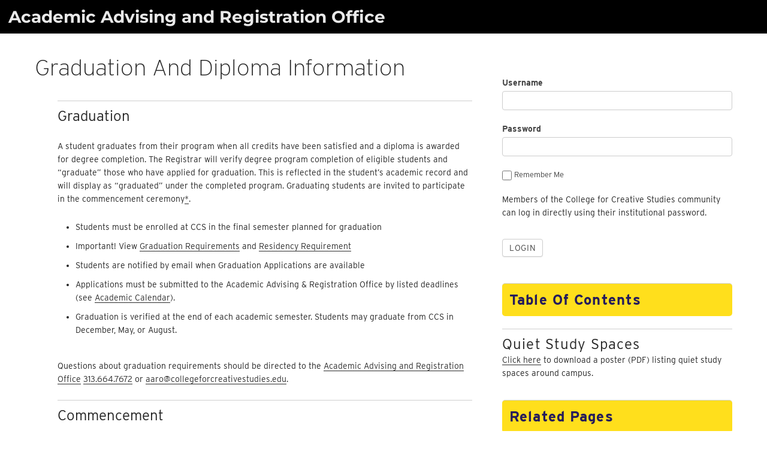

--- FILE ---
content_type: text/html; charset=UTF-8
request_url: https://campus.collegeforcreativestudies.edu/academic-advising/graduation-and-diploma-information/
body_size: 12127
content:
<!DOCTYPE html>
<html lang="en-US" class="no-js">
<head>
	<meta charset="UTF-8">
	<meta name="viewport" content="width=device-width, initial-scale=1">
	<link rel="profile" href="http://gmpg.org/xfn/11">
	<script src="https://use.typekit.net/vpc4fmp.js"></script>
	<script>try{Typekit.load({ async: true });}catch(e){}</script>
  <script src="https://kit.fontawesome.com/9e70f3c5ee.js" crossorigin="anonymous"></script>
		<script>
(function(html){html.className = html.className.replace(/\bno-js\b/,'js')})(document.documentElement);
//# sourceURL=twentysixteen_javascript_detection
</script>
<title>Graduation and Diploma Information &#8211; Academic Advising and Registration Office</title>
<meta name='robots' content='max-image-preview:large' />
<link rel="alternate" type="application/rss+xml" title="Academic Advising and Registration Office &raquo; Feed" href="https://campus.collegeforcreativestudies.edu/academic-advising/feed/" />
<link rel="alternate" type="application/rss+xml" title="Academic Advising and Registration Office &raquo; Comments Feed" href="https://campus.collegeforcreativestudies.edu/academic-advising/comments/feed/" />
<link rel="alternate" title="oEmbed (JSON)" type="application/json+oembed" href="https://campus.collegeforcreativestudies.edu/academic-advising/wp-json/oembed/1.0/embed?url=https%3A%2F%2Fcampus.collegeforcreativestudies.edu%2Facademic-advising%2Fgraduation-and-diploma-information%2F" />
<link rel="alternate" title="oEmbed (XML)" type="text/xml+oembed" href="https://campus.collegeforcreativestudies.edu/academic-advising/wp-json/oembed/1.0/embed?url=https%3A%2F%2Fcampus.collegeforcreativestudies.edu%2Facademic-advising%2Fgraduation-and-diploma-information%2F&#038;format=xml" />
<style id='wp-img-auto-sizes-contain-inline-css'>
img:is([sizes=auto i],[sizes^="auto," i]){contain-intrinsic-size:3000px 1500px}
/*# sourceURL=wp-img-auto-sizes-contain-inline-css */
</style>
<link rel='stylesheet' id='formidable-css' href='https://campus.collegeforcreativestudies.edu/academic-advising/wp-content/plugins/formidable/css/formidableforms9.css?ver=1131851' media='all' />
<style id='wp-emoji-styles-inline-css'>

	img.wp-smiley, img.emoji {
		display: inline !important;
		border: none !important;
		box-shadow: none !important;
		height: 1em !important;
		width: 1em !important;
		margin: 0 0.07em !important;
		vertical-align: -0.1em !important;
		background: none !important;
		padding: 0 !important;
	}
/*# sourceURL=wp-emoji-styles-inline-css */
</style>
<style id='wp-block-library-inline-css'>
:root{--wp-block-synced-color:#7a00df;--wp-block-synced-color--rgb:122,0,223;--wp-bound-block-color:var(--wp-block-synced-color);--wp-editor-canvas-background:#ddd;--wp-admin-theme-color:#007cba;--wp-admin-theme-color--rgb:0,124,186;--wp-admin-theme-color-darker-10:#006ba1;--wp-admin-theme-color-darker-10--rgb:0,107,160.5;--wp-admin-theme-color-darker-20:#005a87;--wp-admin-theme-color-darker-20--rgb:0,90,135;--wp-admin-border-width-focus:2px}@media (min-resolution:192dpi){:root{--wp-admin-border-width-focus:1.5px}}.wp-element-button{cursor:pointer}:root .has-very-light-gray-background-color{background-color:#eee}:root .has-very-dark-gray-background-color{background-color:#313131}:root .has-very-light-gray-color{color:#eee}:root .has-very-dark-gray-color{color:#313131}:root .has-vivid-green-cyan-to-vivid-cyan-blue-gradient-background{background:linear-gradient(135deg,#00d084,#0693e3)}:root .has-purple-crush-gradient-background{background:linear-gradient(135deg,#34e2e4,#4721fb 50%,#ab1dfe)}:root .has-hazy-dawn-gradient-background{background:linear-gradient(135deg,#faaca8,#dad0ec)}:root .has-subdued-olive-gradient-background{background:linear-gradient(135deg,#fafae1,#67a671)}:root .has-atomic-cream-gradient-background{background:linear-gradient(135deg,#fdd79a,#004a59)}:root .has-nightshade-gradient-background{background:linear-gradient(135deg,#330968,#31cdcf)}:root .has-midnight-gradient-background{background:linear-gradient(135deg,#020381,#2874fc)}:root{--wp--preset--font-size--normal:16px;--wp--preset--font-size--huge:42px}.has-regular-font-size{font-size:1em}.has-larger-font-size{font-size:2.625em}.has-normal-font-size{font-size:var(--wp--preset--font-size--normal)}.has-huge-font-size{font-size:var(--wp--preset--font-size--huge)}.has-text-align-center{text-align:center}.has-text-align-left{text-align:left}.has-text-align-right{text-align:right}.has-fit-text{white-space:nowrap!important}#end-resizable-editor-section{display:none}.aligncenter{clear:both}.items-justified-left{justify-content:flex-start}.items-justified-center{justify-content:center}.items-justified-right{justify-content:flex-end}.items-justified-space-between{justify-content:space-between}.screen-reader-text{border:0;clip-path:inset(50%);height:1px;margin:-1px;overflow:hidden;padding:0;position:absolute;width:1px;word-wrap:normal!important}.screen-reader-text:focus{background-color:#ddd;clip-path:none;color:#444;display:block;font-size:1em;height:auto;left:5px;line-height:normal;padding:15px 23px 14px;text-decoration:none;top:5px;width:auto;z-index:100000}html :where(.has-border-color){border-style:solid}html :where([style*=border-top-color]){border-top-style:solid}html :where([style*=border-right-color]){border-right-style:solid}html :where([style*=border-bottom-color]){border-bottom-style:solid}html :where([style*=border-left-color]){border-left-style:solid}html :where([style*=border-width]){border-style:solid}html :where([style*=border-top-width]){border-top-style:solid}html :where([style*=border-right-width]){border-right-style:solid}html :where([style*=border-bottom-width]){border-bottom-style:solid}html :where([style*=border-left-width]){border-left-style:solid}html :where(img[class*=wp-image-]){height:auto;max-width:100%}:where(figure){margin:0 0 1em}html :where(.is-position-sticky){--wp-admin--admin-bar--position-offset:var(--wp-admin--admin-bar--height,0px)}@media screen and (max-width:600px){html :where(.is-position-sticky){--wp-admin--admin-bar--position-offset:0px}}

/*# sourceURL=wp-block-library-inline-css */
</style><style id='wp-block-heading-inline-css'>
h1:where(.wp-block-heading).has-background,h2:where(.wp-block-heading).has-background,h3:where(.wp-block-heading).has-background,h4:where(.wp-block-heading).has-background,h5:where(.wp-block-heading).has-background,h6:where(.wp-block-heading).has-background{padding:1.25em 2.375em}h1.has-text-align-left[style*=writing-mode]:where([style*=vertical-lr]),h1.has-text-align-right[style*=writing-mode]:where([style*=vertical-rl]),h2.has-text-align-left[style*=writing-mode]:where([style*=vertical-lr]),h2.has-text-align-right[style*=writing-mode]:where([style*=vertical-rl]),h3.has-text-align-left[style*=writing-mode]:where([style*=vertical-lr]),h3.has-text-align-right[style*=writing-mode]:where([style*=vertical-rl]),h4.has-text-align-left[style*=writing-mode]:where([style*=vertical-lr]),h4.has-text-align-right[style*=writing-mode]:where([style*=vertical-rl]),h5.has-text-align-left[style*=writing-mode]:where([style*=vertical-lr]),h5.has-text-align-right[style*=writing-mode]:where([style*=vertical-rl]),h6.has-text-align-left[style*=writing-mode]:where([style*=vertical-lr]),h6.has-text-align-right[style*=writing-mode]:where([style*=vertical-rl]){rotate:180deg}
/*# sourceURL=https://campus.collegeforcreativestudies.edu/academic-advising/wp-includes/blocks/heading/style.min.css */
</style>
<style id='wp-block-list-inline-css'>
ol,ul{box-sizing:border-box}:root :where(.wp-block-list.has-background){padding:1.25em 2.375em}
/*# sourceURL=https://campus.collegeforcreativestudies.edu/academic-advising/wp-includes/blocks/list/style.min.css */
</style>
<style id='wp-block-paragraph-inline-css'>
.is-small-text{font-size:.875em}.is-regular-text{font-size:1em}.is-large-text{font-size:2.25em}.is-larger-text{font-size:3em}.has-drop-cap:not(:focus):first-letter{float:left;font-size:8.4em;font-style:normal;font-weight:100;line-height:.68;margin:.05em .1em 0 0;text-transform:uppercase}body.rtl .has-drop-cap:not(:focus):first-letter{float:none;margin-left:.1em}p.has-drop-cap.has-background{overflow:hidden}:root :where(p.has-background){padding:1.25em 2.375em}:where(p.has-text-color:not(.has-link-color)) a{color:inherit}p.has-text-align-left[style*="writing-mode:vertical-lr"],p.has-text-align-right[style*="writing-mode:vertical-rl"]{rotate:180deg}
/*# sourceURL=https://campus.collegeforcreativestudies.edu/academic-advising/wp-includes/blocks/paragraph/style.min.css */
</style>
<style id='global-styles-inline-css'>
:root{--wp--preset--aspect-ratio--square: 1;--wp--preset--aspect-ratio--4-3: 4/3;--wp--preset--aspect-ratio--3-4: 3/4;--wp--preset--aspect-ratio--3-2: 3/2;--wp--preset--aspect-ratio--2-3: 2/3;--wp--preset--aspect-ratio--16-9: 16/9;--wp--preset--aspect-ratio--9-16: 9/16;--wp--preset--color--black: #000000;--wp--preset--color--cyan-bluish-gray: #abb8c3;--wp--preset--color--white: #fff;--wp--preset--color--pale-pink: #f78da7;--wp--preset--color--vivid-red: #cf2e2e;--wp--preset--color--luminous-vivid-orange: #ff6900;--wp--preset--color--luminous-vivid-amber: #fcb900;--wp--preset--color--light-green-cyan: #7bdcb5;--wp--preset--color--vivid-green-cyan: #00d084;--wp--preset--color--pale-cyan-blue: #8ed1fc;--wp--preset--color--vivid-cyan-blue: #0693e3;--wp--preset--color--vivid-purple: #9b51e0;--wp--preset--color--dark-gray: #1a1a1a;--wp--preset--color--medium-gray: #686868;--wp--preset--color--light-gray: #e5e5e5;--wp--preset--color--blue-gray: #4d545c;--wp--preset--color--bright-blue: #007acc;--wp--preset--color--light-blue: #9adffd;--wp--preset--color--dark-brown: #402b30;--wp--preset--color--medium-brown: #774e24;--wp--preset--color--dark-red: #640c1f;--wp--preset--color--bright-red: #ff675f;--wp--preset--color--yellow: #ffef8e;--wp--preset--gradient--vivid-cyan-blue-to-vivid-purple: linear-gradient(135deg,rgb(6,147,227) 0%,rgb(155,81,224) 100%);--wp--preset--gradient--light-green-cyan-to-vivid-green-cyan: linear-gradient(135deg,rgb(122,220,180) 0%,rgb(0,208,130) 100%);--wp--preset--gradient--luminous-vivid-amber-to-luminous-vivid-orange: linear-gradient(135deg,rgb(252,185,0) 0%,rgb(255,105,0) 100%);--wp--preset--gradient--luminous-vivid-orange-to-vivid-red: linear-gradient(135deg,rgb(255,105,0) 0%,rgb(207,46,46) 100%);--wp--preset--gradient--very-light-gray-to-cyan-bluish-gray: linear-gradient(135deg,rgb(238,238,238) 0%,rgb(169,184,195) 100%);--wp--preset--gradient--cool-to-warm-spectrum: linear-gradient(135deg,rgb(74,234,220) 0%,rgb(151,120,209) 20%,rgb(207,42,186) 40%,rgb(238,44,130) 60%,rgb(251,105,98) 80%,rgb(254,248,76) 100%);--wp--preset--gradient--blush-light-purple: linear-gradient(135deg,rgb(255,206,236) 0%,rgb(152,150,240) 100%);--wp--preset--gradient--blush-bordeaux: linear-gradient(135deg,rgb(254,205,165) 0%,rgb(254,45,45) 50%,rgb(107,0,62) 100%);--wp--preset--gradient--luminous-dusk: linear-gradient(135deg,rgb(255,203,112) 0%,rgb(199,81,192) 50%,rgb(65,88,208) 100%);--wp--preset--gradient--pale-ocean: linear-gradient(135deg,rgb(255,245,203) 0%,rgb(182,227,212) 50%,rgb(51,167,181) 100%);--wp--preset--gradient--electric-grass: linear-gradient(135deg,rgb(202,248,128) 0%,rgb(113,206,126) 100%);--wp--preset--gradient--midnight: linear-gradient(135deg,rgb(2,3,129) 0%,rgb(40,116,252) 100%);--wp--preset--font-size--small: 13px;--wp--preset--font-size--medium: 20px;--wp--preset--font-size--large: 36px;--wp--preset--font-size--x-large: 42px;--wp--preset--spacing--20: 0.44rem;--wp--preset--spacing--30: 0.67rem;--wp--preset--spacing--40: 1rem;--wp--preset--spacing--50: 1.5rem;--wp--preset--spacing--60: 2.25rem;--wp--preset--spacing--70: 3.38rem;--wp--preset--spacing--80: 5.06rem;--wp--preset--shadow--natural: 6px 6px 9px rgba(0, 0, 0, 0.2);--wp--preset--shadow--deep: 12px 12px 50px rgba(0, 0, 0, 0.4);--wp--preset--shadow--sharp: 6px 6px 0px rgba(0, 0, 0, 0.2);--wp--preset--shadow--outlined: 6px 6px 0px -3px rgb(255, 255, 255), 6px 6px rgb(0, 0, 0);--wp--preset--shadow--crisp: 6px 6px 0px rgb(0, 0, 0);}:where(.is-layout-flex){gap: 0.5em;}:where(.is-layout-grid){gap: 0.5em;}body .is-layout-flex{display: flex;}.is-layout-flex{flex-wrap: wrap;align-items: center;}.is-layout-flex > :is(*, div){margin: 0;}body .is-layout-grid{display: grid;}.is-layout-grid > :is(*, div){margin: 0;}:where(.wp-block-columns.is-layout-flex){gap: 2em;}:where(.wp-block-columns.is-layout-grid){gap: 2em;}:where(.wp-block-post-template.is-layout-flex){gap: 1.25em;}:where(.wp-block-post-template.is-layout-grid){gap: 1.25em;}.has-black-color{color: var(--wp--preset--color--black) !important;}.has-cyan-bluish-gray-color{color: var(--wp--preset--color--cyan-bluish-gray) !important;}.has-white-color{color: var(--wp--preset--color--white) !important;}.has-pale-pink-color{color: var(--wp--preset--color--pale-pink) !important;}.has-vivid-red-color{color: var(--wp--preset--color--vivid-red) !important;}.has-luminous-vivid-orange-color{color: var(--wp--preset--color--luminous-vivid-orange) !important;}.has-luminous-vivid-amber-color{color: var(--wp--preset--color--luminous-vivid-amber) !important;}.has-light-green-cyan-color{color: var(--wp--preset--color--light-green-cyan) !important;}.has-vivid-green-cyan-color{color: var(--wp--preset--color--vivid-green-cyan) !important;}.has-pale-cyan-blue-color{color: var(--wp--preset--color--pale-cyan-blue) !important;}.has-vivid-cyan-blue-color{color: var(--wp--preset--color--vivid-cyan-blue) !important;}.has-vivid-purple-color{color: var(--wp--preset--color--vivid-purple) !important;}.has-black-background-color{background-color: var(--wp--preset--color--black) !important;}.has-cyan-bluish-gray-background-color{background-color: var(--wp--preset--color--cyan-bluish-gray) !important;}.has-white-background-color{background-color: var(--wp--preset--color--white) !important;}.has-pale-pink-background-color{background-color: var(--wp--preset--color--pale-pink) !important;}.has-vivid-red-background-color{background-color: var(--wp--preset--color--vivid-red) !important;}.has-luminous-vivid-orange-background-color{background-color: var(--wp--preset--color--luminous-vivid-orange) !important;}.has-luminous-vivid-amber-background-color{background-color: var(--wp--preset--color--luminous-vivid-amber) !important;}.has-light-green-cyan-background-color{background-color: var(--wp--preset--color--light-green-cyan) !important;}.has-vivid-green-cyan-background-color{background-color: var(--wp--preset--color--vivid-green-cyan) !important;}.has-pale-cyan-blue-background-color{background-color: var(--wp--preset--color--pale-cyan-blue) !important;}.has-vivid-cyan-blue-background-color{background-color: var(--wp--preset--color--vivid-cyan-blue) !important;}.has-vivid-purple-background-color{background-color: var(--wp--preset--color--vivid-purple) !important;}.has-black-border-color{border-color: var(--wp--preset--color--black) !important;}.has-cyan-bluish-gray-border-color{border-color: var(--wp--preset--color--cyan-bluish-gray) !important;}.has-white-border-color{border-color: var(--wp--preset--color--white) !important;}.has-pale-pink-border-color{border-color: var(--wp--preset--color--pale-pink) !important;}.has-vivid-red-border-color{border-color: var(--wp--preset--color--vivid-red) !important;}.has-luminous-vivid-orange-border-color{border-color: var(--wp--preset--color--luminous-vivid-orange) !important;}.has-luminous-vivid-amber-border-color{border-color: var(--wp--preset--color--luminous-vivid-amber) !important;}.has-light-green-cyan-border-color{border-color: var(--wp--preset--color--light-green-cyan) !important;}.has-vivid-green-cyan-border-color{border-color: var(--wp--preset--color--vivid-green-cyan) !important;}.has-pale-cyan-blue-border-color{border-color: var(--wp--preset--color--pale-cyan-blue) !important;}.has-vivid-cyan-blue-border-color{border-color: var(--wp--preset--color--vivid-cyan-blue) !important;}.has-vivid-purple-border-color{border-color: var(--wp--preset--color--vivid-purple) !important;}.has-vivid-cyan-blue-to-vivid-purple-gradient-background{background: var(--wp--preset--gradient--vivid-cyan-blue-to-vivid-purple) !important;}.has-light-green-cyan-to-vivid-green-cyan-gradient-background{background: var(--wp--preset--gradient--light-green-cyan-to-vivid-green-cyan) !important;}.has-luminous-vivid-amber-to-luminous-vivid-orange-gradient-background{background: var(--wp--preset--gradient--luminous-vivid-amber-to-luminous-vivid-orange) !important;}.has-luminous-vivid-orange-to-vivid-red-gradient-background{background: var(--wp--preset--gradient--luminous-vivid-orange-to-vivid-red) !important;}.has-very-light-gray-to-cyan-bluish-gray-gradient-background{background: var(--wp--preset--gradient--very-light-gray-to-cyan-bluish-gray) !important;}.has-cool-to-warm-spectrum-gradient-background{background: var(--wp--preset--gradient--cool-to-warm-spectrum) !important;}.has-blush-light-purple-gradient-background{background: var(--wp--preset--gradient--blush-light-purple) !important;}.has-blush-bordeaux-gradient-background{background: var(--wp--preset--gradient--blush-bordeaux) !important;}.has-luminous-dusk-gradient-background{background: var(--wp--preset--gradient--luminous-dusk) !important;}.has-pale-ocean-gradient-background{background: var(--wp--preset--gradient--pale-ocean) !important;}.has-electric-grass-gradient-background{background: var(--wp--preset--gradient--electric-grass) !important;}.has-midnight-gradient-background{background: var(--wp--preset--gradient--midnight) !important;}.has-small-font-size{font-size: var(--wp--preset--font-size--small) !important;}.has-medium-font-size{font-size: var(--wp--preset--font-size--medium) !important;}.has-large-font-size{font-size: var(--wp--preset--font-size--large) !important;}.has-x-large-font-size{font-size: var(--wp--preset--font-size--x-large) !important;}
/*# sourceURL=global-styles-inline-css */
</style>

<style id='classic-theme-styles-inline-css'>
/*! This file is auto-generated */
.wp-block-button__link{color:#fff;background-color:#32373c;border-radius:9999px;box-shadow:none;text-decoration:none;padding:calc(.667em + 2px) calc(1.333em + 2px);font-size:1.125em}.wp-block-file__button{background:#32373c;color:#fff;text-decoration:none}
/*# sourceURL=/wp-includes/css/classic-themes.min.css */
</style>
<link rel='stylesheet' id='ccs-sidebar-accordion-css-css' href='https://campus.collegeforcreativestudies.edu/academic-advising/wp-content/plugins/ccs-sidebar-accordion/css/ccs-sidebar-accordion.css?ver=6.9' media='all' />
<link rel='stylesheet' id='table-sorter-custom-css-css' href='https://campus.collegeforcreativestudies.edu/academic-advising/wp-content/plugins/table-sorter/wp-style.css?ver=6.9' media='all' />
<link rel='stylesheet' id='widgetopts-styles-css' href='https://campus.collegeforcreativestudies.edu/academic-advising/wp-content/plugins/widget-options/assets/css/widget-options.css?ver=4.1.3' media='all' />
<link rel='stylesheet' id='ccs-child2016-css' href='https://campus.collegeforcreativestudies.edu/academic-advising/wp-content/themes/twentysixteen/style.css?ver=6.9' media='all' />
<link rel='stylesheet' id='twentysixteen-fonts-css' href='https://campus.collegeforcreativestudies.edu/academic-advising/wp-content/themes/twentysixteen/fonts/merriweather-plus-montserrat-plus-inconsolata.css?ver=20230328' media='all' />
<link rel='stylesheet' id='genericons-css' href='https://campus.collegeforcreativestudies.edu/academic-advising/wp-content/themes/twentysixteen/genericons/genericons.css?ver=20251101' media='all' />
<link rel='stylesheet' id='twentysixteen-style-css' href='https://campus.collegeforcreativestudies.edu/academic-advising/wp-content/themes/myccs2016/style.css?ver=20251202' media='all' />
<link rel='stylesheet' id='twentysixteen-block-style-css' href='https://campus.collegeforcreativestudies.edu/academic-advising/wp-content/themes/twentysixteen/css/blocks.css?ver=20240817' media='all' />
<script src="https://campus.collegeforcreativestudies.edu/academic-advising/wp-includes/js/jquery/jquery.min.js?ver=3.7.1" id="jquery-core-js"></script>
<script src="https://campus.collegeforcreativestudies.edu/academic-advising/wp-includes/js/jquery/jquery-migrate.min.js?ver=3.4.1" id="jquery-migrate-js"></script>
<script src="https://campus.collegeforcreativestudies.edu/academic-advising/wp-content/plugins/table-sorter/jquery.tablesorter.min.js?ver=6.9" id="table-sorter-js"></script>
<script src="https://campus.collegeforcreativestudies.edu/academic-advising/wp-content/plugins/table-sorter/jquery.metadata.js?ver=2.2" id="table-sorter-metadata-js"></script>
<script src="https://campus.collegeforcreativestudies.edu/academic-advising/wp-content/plugins/table-sorter/wp-script.js?ver=2.2" id="table-sorter-custom-js-js"></script>
<script id="twentysixteen-script-js-extra">
var screenReaderText = {"expand":"expand child menu","collapse":"collapse child menu"};
//# sourceURL=twentysixteen-script-js-extra
</script>
<script src="https://campus.collegeforcreativestudies.edu/academic-advising/wp-content/themes/twentysixteen/js/functions.js?ver=20230629" id="twentysixteen-script-js" defer data-wp-strategy="defer"></script>
<link rel="https://api.w.org/" href="https://campus.collegeforcreativestudies.edu/academic-advising/wp-json/" /><link rel="alternate" title="JSON" type="application/json" href="https://campus.collegeforcreativestudies.edu/academic-advising/wp-json/wp/v2/pages/826" /><link rel="EditURI" type="application/rsd+xml" title="RSD" href="https://campus.collegeforcreativestudies.edu/academic-advising/xmlrpc.php?rsd" />
<meta name="generator" content="WordPress 6.9" />
<link rel="canonical" href="https://campus.collegeforcreativestudies.edu/academic-advising/graduation-and-diploma-information/" />
<link rel='shortlink' href='https://campus.collegeforcreativestudies.edu/academic-advising/?p=826' />
<script>document.documentElement.className += " js";</script>
<style type="text/css">.blue-message {
background: none repeat scroll 0 0 #3399ff;
color: #ffffff;
text-shadow: none;
font-size: 14px;
line-height: 24px;
padding: 10px;
}.green-message {
background: none repeat scroll 0 0 #8cc14c;
color: #ffffff;
text-shadow: none;
font-size: 14px;
line-height: 24px;
padding: 10px;
}.orange-message {
background: none repeat scroll 0 0 #faa732;
color: #ffffff;
text-shadow: none;
font-size: 14px;
line-height: 24px;
padding: 10px;
}.red-message {
background: none repeat scroll 0 0 #da4d31;
color: #ffffff;
text-shadow: none;
font-size: 14px;
line-height: 24px;
padding: 10px;
}.grey-message {
background: none repeat scroll 0 0 #53555c;
color: #ffffff;
text-shadow: none;
font-size: 14px;
line-height: 24px;
padding: 10px;
}.left-block {
background: none repeat scroll 0 0px, radial-gradient(ellipse at center center, #ffffff 0%, #f2f2f2 100%) repeat scroll 0 0 rgba(0, 0, 0, 0);
color: #8b8e97;
padding: 10px;
margin: 10px;
float: left;
}.right-block {
background: none repeat scroll 0 0px, radial-gradient(ellipse at center center, #ffffff 0%, #f2f2f2 100%) repeat scroll 0 0 rgba(0, 0, 0, 0);
color: #8b8e97;
padding: 10px;
margin: 10px;
float: right;
}.blockquotes {
background: none;
border-left: 5px solid #f1f1f1;
color: #8B8E97;
font-size: 14px;
font-style: italic;
line-height: 22px;
padding-left: 15px;
padding: 10px;
width: 60%;
float: left;
}</style><link rel="icon" href="https://campus.collegeforcreativestudies.edu/academic-advising/wp-content/uploads/sites/9/2021/07/cropped-ccs_icon-32x32.png" sizes="32x32" />
<link rel="icon" href="https://campus.collegeforcreativestudies.edu/academic-advising/wp-content/uploads/sites/9/2021/07/cropped-ccs_icon-192x192.png" sizes="192x192" />
<link rel="apple-touch-icon" href="https://campus.collegeforcreativestudies.edu/academic-advising/wp-content/uploads/sites/9/2021/07/cropped-ccs_icon-180x180.png" />
<meta name="msapplication-TileImage" content="https://campus.collegeforcreativestudies.edu/academic-advising/wp-content/uploads/sites/9/2021/07/cropped-ccs_icon-270x270.png" />
		<style id="wp-custom-css">
			.smallerFont tr td {
    font-size: 65%;
}

.yellowBackground {
    background-color: rgba(255,200,3,1.00);
}

.ccs-columns {
	margin-top: 28px;
}		</style>
		</head>

<body class="wp-singular page-template-default page page-id-826 wp-embed-responsive wp-theme-twentysixteen wp-child-theme-myccs2016 group-blog">
<!-- Google tag (gtag.js) -->
<script async src="https://www.googletagmanager.com/gtag/js?id=G-C3136WDTZX"></script>
<script>
  window.dataLayer = window.dataLayer || [];
  function gtag(){dataLayer.push(arguments);}
  gtag('js', new Date());

  gtag('config', 'G-C3136WDTZX');
</script>
  <a class="skip-link screen-reader-text" href="#content">Skip to content</a>

  <header id="masthead" class="site-header" role="banner">
    <div class="site-header-main">
      <div class="site-branding">
                  <p class="site-title"><a href="https://campus.collegeforcreativestudies.edu/academic-advising/" rel="home">Academic Advising and Registration Office</a></p>
                  <p class="site-description">College for Creative Studies</p>
        
      </div><!-- .site-branding -->
			<div class="site-logo">
							</div>

          </div><!-- .site-header-main -->
					</header><!-- .site-header -->
    <div id="page" class="site">
    	<div class="site-inner">
		<div id="content" class="site-content">

<div id="primary" class="content-area">
	<main id="main" class="site-main">
		
<article id="post-826" class="post-826 page type-page status-publish hentry">
	<header class="entry-header">
		<h1 class="entry-title">Graduation and Diploma Information</h1>	</header><!-- .entry-header -->

	
	<div class="entry-content">
		
<h2 class="wp-block-heading">Graduation</h2>



<p>A student graduates from their program when all credits have been satisfied and a diploma is awarded for degree completion. The Registrar will verify degree program completion of eligible students and “graduate” those who have applied for graduation. This is reflected in the student’s academic record and will display as “graduated” under the completed program. Graduating students are invited to participate in the commencement ceremony<a href="#pandemic">*</a>.</p>



<ul class="wp-block-list">
<li>Students must be enrolled at CCS in the final semester planned for graduation</li>



<li>Important! View <a href="https://campus.collegeforcreativestudies.edu/policy/graduation-requirements/" data-type="URL" data-id="https://campus.collegeforcreativestudies.edu/policy/graduation-requirements/">Graduation Requirements</a> and <a href="https://campus.collegeforcreativestudies.edu/policy/residency-requirement/" data-type="URL" data-id="https://campus.collegeforcreativestudies.edu/policy/residency-requirement/">Residency Requirement</a></li>



<li>Students are notified by email when Graduation Applications are available</li>



<li>Applications must be submitted to the Academic Advising &amp; Registration Office by listed deadlines (see <a href="https://campus.collegeforcreativestudies.edu/academic-advising/academic-calendar/" data-type="page" data-id="819">Academic Calendar</a>).</li>



<li>Graduation is verified at the end of each academic semester. Students may graduate from CCS in December, May, or August.</li>
</ul>



<p>Questions about graduation requirements should be directed to the <a href="https://www.collegeforcreativestudies.edu/student-resources/student-services/advising-and-registration" data-type="URL" data-id="https://www.collegeforcreativestudies.edu/student-resources/student-services/advising-and-registration">Academic Advising and Registration Office</a> <a href="tel:13136647672" data-type="tel" data-id="tel:13136647672">313.664.7672</a> or <a href="mailto:aaro@collegeforcreativestudies.edu">aaro@collegeforcreativestudies.edu</a>.</p>



<h2 class="wp-block-heading">Commencement</h2>



<p>The CCS Commencement Ceremony is a celebratory event to confer degrees or diplomas for graduating students. Commencement ceremonies are organized by the Student Affairs Office. Participation in commencement is optional.</p>



<ul class="wp-block-list" id="pandemic">
<li>Commencement ceremonies are held in December and May (there is no ceremony for August).</li>



<li><strong>Important! &#8211; Please review the <a href="https://www.collegeforcreativestudies.edu/life-at-ccs/student-affairs/graduation/" data-type="URL" data-id="https://www.collegeforcreativestudies.edu/student-resources/student-affairs/graduation" target="_blank" rel="noreferrer noopener">Student Affairs CCS webpage</a></strong> for the most up to date ceremony information.</li>
</ul>



<p>Questions regarding the commencement ceremony should be directed to the <a href="https://www.collegeforcreativestudies.edu/student-resources/student-affairs" data-type="URL" data-id="https://www.collegeforcreativestudies.edu/student-resources/student-affairs">Student Affairs Office</a> at <a href="tel:13136647879">313.664.7879</a> or <a href="mailto:studentlife@collegeforcreativestudies.edu">studentlife@collegeforcreativestudies.edu</a>.</p>



<h2 class="wp-block-heading">Diploma Information</h2>



<h3 class="wp-block-heading">Diploma Mailing</h3>



<p>Please be sure the correct mailing address is on file in the Academic Advising &amp; Registration Office (AARO). You can confirm/ change the address via Self-Service and/or contact the Academic Advising and Registration Office to make arrangements on where to mail the diploma.</p>



<h3 class="wp-block-heading">Diploma Replacement Form</h3>



<p>Students may request a replacement copy of their diploma for a fee paid to the Business Services Office at <a href="mailto:busserv@collegeforcreativestudies.edu">busserv@collegeforcreativestudies.edu</a> or <a href="tel:13136647435">313.664.7435</a>; Monday &#8211; Friday, 9:00am &#8211; 4:00pm. Replacement diplomas are printed three times a year in December, May, or August.<br>Submit the Diploma Replacement form and payment confirmation number to the AARO.</p>
	</div><!-- .entry-content -->

	
</article><!-- #post-826 -->

	</main><!-- .site-main -->

	
</div><!-- .content-area -->


	<aside id="secondary" class="sidebar widget-area">
		<section id="frm_reg_login-2" class="widget widget_frm_reg_login">    <style type="text/css">
        #login h1 a, .login h1 a {
            background-image: url(https://campus.collegeforcreativestudies.edu/wp-content/uploads/cropped-CCS_logo.jpg);
            background-repeat: no-repeat;
            background-size: 240px 102px;
            height:133px;
            line-height: 12em;
            margin-left: -90px;
            padding-bottom: 0;
            text-indent: 0;
            width:500px;
        }
    </style>

<div id="loginform" class="frm_forms with_frm_style  frm_style_formidable-style frm_login_form">

		<form method="post" action="https://campus.collegeforcreativestudies.edu/academic-advising/wp-login.php" >

		
				<div class="frm_form_fields">
			<fieldset>
				<div class="frm_fields_container">

				<div class="frm_form_field form-field login-username frm_top_container">
					<label for="user_login0" class="frm_primary_label">Username					</label>
					<input id="user_login0" name="log" value="" placeholder="" type="text">
				</div>

				<div class="frm_form_field form-field login-password frm_top_container">
					<label for="user_pass0" class="frm_primary_label">Password					</label>
					<input id="user_pass0" name="pwd" value="" type="password" placeholder="" >
				</div>

				<input type="hidden" name="redirect_to" value="/academic-advising/graduation-and-diploma-information/" />

				
								<div class="frm_form_field form-field frm_none_container login-remember">
					<div class="frm_opt_container">
						<div class="frm_checkbox">
							<label for="rememberme0">
								<input name="rememberme" id="rememberme0" value="forever" type="checkbox" />Remember Me							</label>
						</div>
					</div>
				</div>
				
				
				
                <style>.wpDirAuthMsg a, .wpDirAuthMsg a:visited {color: #ebcd4e;}</style>
                <p class="wpDirAuthMsg">Members of the College for Creative Studies community can log in directly using their institutional password.</p>
            		<div class="frm_submit">
			<input type="submit" name="wp-submit" id="wp-submit0" value="Login" />
		</div>
		<div style="clear:both;"></div>

		
				
				<div style="clear:both;"></div>

				</div><!-- End .frm_fields_container -->
			</fieldset>
		</div>
	</form>
</div>
</section><section id="nav_menu-5" class="widget widget_nav_menu"><h2 class="widget-title">Table of Contents</h2><nav class="menu-table-of-contents-container" aria-label="Table of Contents"><ul id="menu-table-of-contents" class="menu"><li id="menu-item-789" class="menu-item menu-item-type-post_type menu-item-object-page menu-item-home menu-item-789"><a href="https://campus.collegeforcreativestudies.edu/academic-advising/">Academic Advising and Registration</a></li>
<li id="menu-item-790" class="menu-item menu-item-type-custom menu-item-object-custom menu-item-790"><a href="https://campus.collegeforcreativestudies.edu/academic-calendar/">Academic Calendar</a></li>
<li id="menu-item-812" class="menu-item menu-item-type-custom menu-item-object-custom menu-item-812"><a href="https://campus.collegeforcreativestudies.edu/academic-directory/">Academic Directory</a></li>
<li id="menu-item-795" class="menu-item menu-item-type-custom menu-item-object-custom menu-item-795"><a href="https://www.collegeforcreativestudies.edu/life-at-ccs/services/course-catalogs/">Course Catalogs</a></li>
<li id="menu-item-1031" class="menu-item menu-item-type-taxonomy menu-item-object-category menu-item-has-children menu-item-1031"><a href="https://campus.collegeforcreativestudies.edu/academic-advising/category/faculty-staff-resources/">Faculty and Staff Resources</a>
<ul class="sub-menu">
	<li id="menu-item-839" class="menu-item menu-item-type-custom menu-item-object-custom menu-item-839"><a href="https://campus.collegeforcreativestudies.edu/student-affairs/form-academic-alert-referral/">Academic Alert Referral</a></li>
	<li id="menu-item-804" class="menu-item menu-item-type-post_type menu-item-object-page menu-item-804"><a href="https://campus.collegeforcreativestudies.edu/academic-advising/faculty-and-staff-resources/">Faculty and Staff Resources</a></li>
	<li id="menu-item-1032" class="menu-item menu-item-type-taxonomy menu-item-object-category menu-item-has-children menu-item-1032"><a href="https://campus.collegeforcreativestudies.edu/academic-advising/category/faculty-staff-resources/ferpa/">FERPA</a>
	<ul class="sub-menu">
		<li id="menu-item-810" class="menu-item menu-item-type-post_type menu-item-object-post menu-item-810"><a href="https://campus.collegeforcreativestudies.edu/academic-advising/family-educational-rights-and-privacy-act-ferpa/">Family Educational Rights and Privacy Act (FERPA)</a></li>
		<li id="menu-item-1415" class="menu-item menu-item-type-custom menu-item-object-custom menu-item-1415"><a href="https://www.collegeforcreativestudies.edu/life-at-ccs/services/advising-registration/ferpa/">FERPA &#8211; General Guidelines</a></li>
		<li id="menu-item-811" class="menu-item menu-item-type-custom menu-item-object-custom menu-item-811"><a href="https://www.collegeforcreativestudies.edu/life-at-ccs/services/advising-registration/ferpa/ferpa-frequently-asked-questions/">FERPA FAQs</a></li>
		<li id="menu-item-807" class="menu-item menu-item-type-post_type menu-item-object-page menu-item-807"><a href="https://campus.collegeforcreativestudies.edu/academic-advising/ferpa-for-faculty-and-staff/">FERPA for Faculty and Staff</a></li>
	</ul>
</li>
</ul>
</li>
<li id="menu-item-828" class="menu-item menu-item-type-post_type menu-item-object-page current-menu-item page_item page-item-826 current_page_item menu-item-828"><a href="https://campus.collegeforcreativestudies.edu/academic-advising/graduation-and-diploma-information/" aria-current="page">Graduation and Diploma Information</a></li>
<li id="menu-item-1033" class="menu-item menu-item-type-taxonomy menu-item-object-category menu-item-has-children menu-item-1033"><a href="https://campus.collegeforcreativestudies.edu/academic-advising/category/program-changes-additions/">Program Changes and Additions</a>
<ul class="sub-menu">
	<li id="menu-item-831" class="menu-item menu-item-type-post_type menu-item-object-page menu-item-831"><a href="https://campus.collegeforcreativestudies.edu/academic-advising/art-education-for-undergraduate-majors/">Art Education for Undergraduate Majors</a></li>
	<li id="menu-item-1000" class="menu-item menu-item-type-post_type menu-item-object-post menu-item-1000"><a href="https://campus.collegeforcreativestudies.edu/academic-advising/double-majors-2/">Double Majors</a></li>
	<li id="menu-item-834" class="menu-item menu-item-type-post_type menu-item-object-page menu-item-834"><a href="https://campus.collegeforcreativestudies.edu/academic-advising/undergraduate-majors-minors-concentrations-and-certifications/">Undergraduate Majors, Minors, Concentrations and Certifications</a></li>
</ul>
</li>
<li id="menu-item-997" class="menu-item menu-item-type-taxonomy menu-item-object-category menu-item-has-children menu-item-997"><a href="https://campus.collegeforcreativestudies.edu/academic-advising/category/program-requirements-curriculum-charts/">Program Requirements and Curriculum Charts</a>
<ul class="sub-menu">
	<li id="menu-item-996" class="menu-item menu-item-type-post_type menu-item-object-post menu-item-996"><a href="https://campus.collegeforcreativestudies.edu/academic-advising/foundation-program-changes-2020-catalog-prior/">Foundation Program Changes</a></li>
	<li id="menu-item-791" class="menu-item menu-item-type-post_type menu-item-object-page menu-item-791"><a href="https://campus.collegeforcreativestudies.edu/academic-advising/program-requirements-curriculum-charts/">Program Requirements/Curriculum Charts</a></li>
	<li id="menu-item-1337" class="menu-item menu-item-type-post_type menu-item-object-page menu-item-1337"><a href="https://campus.collegeforcreativestudies.edu/academic-advising/academic-credit-opportunities/">Academic Credit Opportunities</a></li>
</ul>
</li>
<li id="menu-item-1035" class="menu-item menu-item-type-taxonomy menu-item-object-category menu-item-has-children menu-item-1035"><a href="https://campus.collegeforcreativestudies.edu/academic-advising/category/readmission/">Readmission</a>
<ul class="sub-menu">
	<li id="menu-item-817" class="menu-item menu-item-type-post_type menu-item-object-post menu-item-817"><a href="https://campus.collegeforcreativestudies.edu/academic-advising/graduate-student-readmission/">Graduate Student Readmission</a></li>
	<li id="menu-item-816" class="menu-item menu-item-type-post_type menu-item-object-post menu-item-816"><a href="https://campus.collegeforcreativestudies.edu/academic-advising/readmission/">Undergraduate Student Readmission</a></li>
</ul>
</li>
<li id="menu-item-1036" class="menu-item menu-item-type-taxonomy menu-item-object-category menu-item-has-children menu-item-1036"><a href="https://campus.collegeforcreativestudies.edu/academic-advising/category/registration-course-scheduling/">Registration and Course Scheduling</a>
<ul class="sub-menu">
	<li id="menu-item-1058" class="menu-item menu-item-type-post_type menu-item-object-page menu-item-1058"><a href="https://campus.collegeforcreativestudies.edu/academic-advising/online-registration-troubleshooting/">Online Registration Troubleshooting</a></li>
	<li id="menu-item-1294" class="menu-item menu-item-type-post_type menu-item-object-page menu-item-1294"><a href="https://campus.collegeforcreativestudies.edu/academic-advising/preparing-for-registration/">Preparing for Registration</a></li>
	<li id="menu-item-1307" class="menu-item menu-item-type-post_type menu-item-object-page menu-item-1307"><a href="https://campus.collegeforcreativestudies.edu/academic-advising/completing-agreements/">Completing Agreements</a></li>
	<li id="menu-item-844" class="menu-item menu-item-type-post_type menu-item-object-page menu-item-844"><a href="https://campus.collegeforcreativestudies.edu/academic-advising/prerequisite-waivers-overloads-and-restriction-permission/">Prerequisite Waivers, Overloads and Restriction Permission</a></li>
	<li id="menu-item-866" class="menu-item menu-item-type-post_type menu-item-object-page menu-item-866"><a href="https://campus.collegeforcreativestudies.edu/academic-advising/registration-and-course-scheduling/">Registration and Course Scheduling</a></li>
	<li id="menu-item-1047" class="menu-item menu-item-type-custom menu-item-object-custom menu-item-1047"><a href="https://docs.google.com/presentation/d/e/2PACX-1vS6sN7TS3xQPPiH7JQyCyRASaNwt0MSQ2-2PQGKfQHUkTI9UOc-N2LO8b6BAbPhoxP7i6-7n5IiSXPe/pub?start=false&#038;loop=false&#038;delayms=3000">Registration Permission Form</a></li>
	<li id="menu-item-1029" class="menu-item menu-item-type-post_type menu-item-object-page menu-item-1029"><a href="https://campus.collegeforcreativestudies.edu/academic-advising/?page_id=1019">Waitlists</a></li>
</ul>
</li>
<li id="menu-item-793" class="menu-item menu-item-type-post_type menu-item-object-post menu-item-793"><a href="https://campus.collegeforcreativestudies.edu/academic-advising/resources-and-policies-for-veterans/">Resources and Policies for Veterans</a></li>
<li id="menu-item-794" class="menu-item menu-item-type-custom menu-item-object-custom menu-item-794"><a href="https://selfservice.collegeforcreativestudies.edu:8443/Student/Account/Login?ReturnUrl=%2fstudent">Self-Service</a></li>
<li id="menu-item-998" class="menu-item menu-item-type-custom menu-item-object-custom menu-item-998"><a href="https://selfservice.collegeforcreativestudies.edu:8443/Student/Courses">Semester Course Listing</a></li>
<li id="menu-item-1364" class="menu-item menu-item-type-taxonomy menu-item-object-category menu-item-has-children menu-item-1364"><a href="https://campus.collegeforcreativestudies.edu/academic-advising/category/transfer-credit-course-equivalency/">Transfer Credit and Course Equivalency</a>
<ul class="sub-menu">
	<li id="menu-item-861" class="menu-item menu-item-type-post_type menu-item-object-page menu-item-861"><a href="https://campus.collegeforcreativestudies.edu/academic-advising/transfer-credit-and-course-placement-equivalency-information/">Transfer Credit and Course Placement Equivalency</a></li>
	<li id="menu-item-1320" class="menu-item menu-item-type-post_type menu-item-object-page menu-item-1320"><a href="https://campus.collegeforcreativestudies.edu/academic-advising/searching-for-transferable-electives/">Searching for Transferable Electives</a></li>
	<li id="menu-item-1365" class="menu-item menu-item-type-post_type menu-item-object-page menu-item-1365"><a href="https://campus.collegeforcreativestudies.edu/academic-advising/11-steps-to-transfer-credits-current-students/">10 Steps to Transfer Credits – Current Students</a></li>
</ul>
</li>
<li id="menu-item-1037" class="menu-item menu-item-type-taxonomy menu-item-object-category menu-item-has-children menu-item-1037"><a href="https://campus.collegeforcreativestudies.edu/academic-advising/category/withdrawals-leave-absence/">Withdrawals and Leave of Absence</a>
<ul class="sub-menu">
	<li id="menu-item-797" class="menu-item menu-item-type-post_type menu-item-object-page menu-item-797"><a href="https://campus.collegeforcreativestudies.edu/academic-advising/add-drop-withdrawal-faqs/">Add/Drop/Withdrawal FAQs</a></li>
	<li id="menu-item-905" class="menu-item menu-item-type-post_type menu-item-object-page menu-item-905"><a href="https://campus.collegeforcreativestudies.edu/academic-advising/complete-withdrawals-and-leave-of-absence/">Complete Withdrawals and Leave of Absence</a></li>
</ul>
</li>
</ul></nav></section><section id="text-3" class="widget widget_text"><h2 class="widget-title">Quiet Study Spaces</h2>			<div class="textwidget"><p><a href="https://campus.collegeforcreativestudies.edu/academic-advising/home/quiet_spaces_and_study_spaces/">Click here</a> to download a poster (PDF) listing quiet study spaces around campus.</p>
</div>
		</section><section id="nav_menu-4" class="widget widget_nav_menu"><h2 class="widget-title">Related Pages</h2><nav class="menu-faculty-pages-container" aria-label="Related Pages"><ul id="menu-faculty-pages" class="menu"><li id="menu-item-662" class="menu-item menu-item-type-post_type menu-item-object-page menu-item-662"><a href="https://campus.collegeforcreativestudies.edu/academic-advising/faculty-and-staff-resources/">Faculty and Staff Resources</a></li>
<li id="menu-item-654" class="menu-item menu-item-type-custom menu-item-object-custom menu-item-has-children menu-item-654"><a href="https://campus.collegeforcreativestudies.edu/academic-advising/ferpa-for-faculty-and-staff/">FERPA (Student Privacy)</a>
<ul class="sub-menu">
	<li id="menu-item-651" class="menu-item menu-item-type-post_type menu-item-object-page menu-item-651"><a href="https://campus.collegeforcreativestudies.edu/academic-advising/ferpa-for-faculty-and-staff/">FERPA for Faculty and Staff</a></li>
	<li id="menu-item-686" class="menu-item menu-item-type-custom menu-item-object-custom menu-item-686"><a href="https://www.collegeforcreativestudies.edu/life-at-ccs/services/advising-registration/ferpa/">FERPA &#8211; GENERAL GUIDELINES</a></li>
	<li id="menu-item-658" class="menu-item menu-item-type-custom menu-item-object-custom menu-item-658"><a href="https://campus.collegeforcreativestudies.edu/policy/family-educational-rights-and-privacy-act-ferpa/">FERPA &#8211; CCS Policy</a></li>
	<li id="menu-item-687" class="menu-item menu-item-type-custom menu-item-object-custom menu-item-687"><a href="https://www.collegeforcreativestudies.edu/life-at-ccs/services/advising-registration/ferpa/ferpa-frequently-asked-questions/">FERPA &#8211; FAQs</a></li>
</ul>
</li>
<li id="menu-item-653" class="menu-item menu-item-type-post_type menu-item-object-page menu-item-653"><a href="https://campus.collegeforcreativestudies.edu/academic-advising/forms-for-faculty-and-staff/">Forms for Faculty and Staff</a></li>
<li id="menu-item-652" class="menu-item menu-item-type-post_type menu-item-object-page menu-item-652"><a href="https://campus.collegeforcreativestudies.edu/academic-advising/registration-for-employees/">Registration for Employees</a></li>
</ul></nav></section><section id="text-2" class="widget widget_text"><h2 class="widget-title">Office Details</h2>			<div class="textwidget"><div id="frmapi-3922791" class="frmapi-form" data-url="https://campus.collegeforcreativestudies.edu/wp-json/frm/v2/views/392?exclude_script=jquery-core%2Cjquery-migrate%2Cjquery%2Ctable-sorter%2Ctable-sorter-metadata%2Ctable-sorter-custom-js%2Ctwentysixteen-script%2Cccs-sidebar-accordion-js%2Ctable-sorter-metadata%2Ctable-sorter-custom-js%2Cccs_accordion%2Ctwentysixteen-script%2Cjquery"></div>
</div>
		</section>	</aside><!-- .sidebar .widget-area -->

		</div><!-- .site-content -->

		<footer id="colophon" class="site-footer" role="contentinfo">
			
			
			<div class="site-info">
								<span class="site-title"><a href="https://campus.collegeforcreativestudies.edu/academic-advising/" rel="home">Academic Advising and Registration Office</a></span>
								<a href="https://collegeforcreativestudies.edu/" class="imprint">
					College for Creative Studies                    &nbsp;&#47;&nbsp;<a href="https://campus.collegeforcreativestudies.edu/policy/ccs-privacy-notice/">CCS Privacy Notice</a>
				</a>
			</div><!-- .site-info -->
		</footer><!-- .site-footer -->
	</div><!-- .site-inner -->
</div><!-- .site -->

<script type="speculationrules">
{"prefetch":[{"source":"document","where":{"and":[{"href_matches":"/academic-advising/*"},{"not":{"href_matches":["/academic-advising/wp-*.php","/academic-advising/wp-admin/*","/academic-advising/wp-content/uploads/sites/9/*","/academic-advising/wp-content/*","/academic-advising/wp-content/plugins/*","/academic-advising/wp-content/themes/myccs2016/*","/academic-advising/wp-content/themes/twentysixteen/*","/academic-advising/*\\?(.+)"]}},{"not":{"selector_matches":"a[rel~=\"nofollow\"]"}},{"not":{"selector_matches":".no-prefetch, .no-prefetch a"}}]},"eagerness":"conservative"}]}
</script>
<script type="text/javascript">var frmApiBackupAjaxUrl;document.addEventListener('DOMContentLoaded', function(){var frmapi=document.getElementsByClassName('frmapi-form');if(frmapi.length) {for(var frmi=0,frmlen=frmapi.length;frmi<frmlen;frmi++){frmapiGetData(frmapi[frmi]);}if ('frm_js' in window) {frmApiBackupAjaxUrl = window.frm_js.ajax_url;}}function frmapiGetData(frmcont){var xhr = new XMLHttpRequest();xhr.open( 'get',frmcont.getAttribute('data-url'),true );xhr.onreadystatechange = handleReadyStateChange;xhr.send();function handleReadyStateChange() {var response;if (!requestIsSuccessful()) {return;}response = JSON.parse(xhr.responseText);frmcont.innerHTML = response.renderedHtml;if('__frmHideOrShowFields' in window) {frmProForm.hideOrShowFields(__frmHideOrShowFields, 'pageLoad');}if ('undefined' !== typeof frmApiBackupAjaxUrl && 'frm_js' in window) {window.frm_js.ajax_url = frmApiBackupAjaxUrl;}}function requestIsSuccessful() {return xhr.readyState > 3 && xhr.status == 200 && xhr.responseText !== '';}}});</script><script src="https://campus.collegeforcreativestudies.edu/academic-advising/wp-content/plugins/ccs-sidebar-accordion/js/ccs-sidebar-accordion.js" id="ccs-sidebar-accordion-js-js"></script>
<script src="https://campus.collegeforcreativestudies.edu/academic-advising/wp-content/themes/myccs2016/js/accordion.js?ver=1.1" id="ccs_accordion-js"></script>
<script id="wp-emoji-settings" type="application/json">
{"baseUrl":"https://s.w.org/images/core/emoji/17.0.2/72x72/","ext":".png","svgUrl":"https://s.w.org/images/core/emoji/17.0.2/svg/","svgExt":".svg","source":{"concatemoji":"https://campus.collegeforcreativestudies.edu/academic-advising/wp-includes/js/wp-emoji-release.min.js?ver=6.9"}}
</script>
<script type="module">
/*! This file is auto-generated */
const a=JSON.parse(document.getElementById("wp-emoji-settings").textContent),o=(window._wpemojiSettings=a,"wpEmojiSettingsSupports"),s=["flag","emoji"];function i(e){try{var t={supportTests:e,timestamp:(new Date).valueOf()};sessionStorage.setItem(o,JSON.stringify(t))}catch(e){}}function c(e,t,n){e.clearRect(0,0,e.canvas.width,e.canvas.height),e.fillText(t,0,0);t=new Uint32Array(e.getImageData(0,0,e.canvas.width,e.canvas.height).data);e.clearRect(0,0,e.canvas.width,e.canvas.height),e.fillText(n,0,0);const a=new Uint32Array(e.getImageData(0,0,e.canvas.width,e.canvas.height).data);return t.every((e,t)=>e===a[t])}function p(e,t){e.clearRect(0,0,e.canvas.width,e.canvas.height),e.fillText(t,0,0);var n=e.getImageData(16,16,1,1);for(let e=0;e<n.data.length;e++)if(0!==n.data[e])return!1;return!0}function u(e,t,n,a){switch(t){case"flag":return n(e,"\ud83c\udff3\ufe0f\u200d\u26a7\ufe0f","\ud83c\udff3\ufe0f\u200b\u26a7\ufe0f")?!1:!n(e,"\ud83c\udde8\ud83c\uddf6","\ud83c\udde8\u200b\ud83c\uddf6")&&!n(e,"\ud83c\udff4\udb40\udc67\udb40\udc62\udb40\udc65\udb40\udc6e\udb40\udc67\udb40\udc7f","\ud83c\udff4\u200b\udb40\udc67\u200b\udb40\udc62\u200b\udb40\udc65\u200b\udb40\udc6e\u200b\udb40\udc67\u200b\udb40\udc7f");case"emoji":return!a(e,"\ud83e\u1fac8")}return!1}function f(e,t,n,a){let r;const o=(r="undefined"!=typeof WorkerGlobalScope&&self instanceof WorkerGlobalScope?new OffscreenCanvas(300,150):document.createElement("canvas")).getContext("2d",{willReadFrequently:!0}),s=(o.textBaseline="top",o.font="600 32px Arial",{});return e.forEach(e=>{s[e]=t(o,e,n,a)}),s}function r(e){var t=document.createElement("script");t.src=e,t.defer=!0,document.head.appendChild(t)}a.supports={everything:!0,everythingExceptFlag:!0},new Promise(t=>{let n=function(){try{var e=JSON.parse(sessionStorage.getItem(o));if("object"==typeof e&&"number"==typeof e.timestamp&&(new Date).valueOf()<e.timestamp+604800&&"object"==typeof e.supportTests)return e.supportTests}catch(e){}return null}();if(!n){if("undefined"!=typeof Worker&&"undefined"!=typeof OffscreenCanvas&&"undefined"!=typeof URL&&URL.createObjectURL&&"undefined"!=typeof Blob)try{var e="postMessage("+f.toString()+"("+[JSON.stringify(s),u.toString(),c.toString(),p.toString()].join(",")+"));",a=new Blob([e],{type:"text/javascript"});const r=new Worker(URL.createObjectURL(a),{name:"wpTestEmojiSupports"});return void(r.onmessage=e=>{i(n=e.data),r.terminate(),t(n)})}catch(e){}i(n=f(s,u,c,p))}t(n)}).then(e=>{for(const n in e)a.supports[n]=e[n],a.supports.everything=a.supports.everything&&a.supports[n],"flag"!==n&&(a.supports.everythingExceptFlag=a.supports.everythingExceptFlag&&a.supports[n]);var t;a.supports.everythingExceptFlag=a.supports.everythingExceptFlag&&!a.supports.flag,a.supports.everything||((t=a.source||{}).concatemoji?r(t.concatemoji):t.wpemoji&&t.twemoji&&(r(t.twemoji),r(t.wpemoji)))});
//# sourceURL=https://campus.collegeforcreativestudies.edu/academic-advising/wp-includes/js/wp-emoji-loader.min.js
</script>
</body>
</html>


--- FILE ---
content_type: text/css
request_url: https://campus.collegeforcreativestudies.edu/academic-advising/wp-content/themes/myccs2016/style.css?ver=20251202
body_size: 4275
content:
/*
 Theme Name:   MyCCS Theme
 Description:  MyCCS theme for displaying department sites.
 Author:       Brian Gasperosky
 Author URI:   http://collegeforcreativestudies.edu
 Template:     twentysixteen
 Version:      0.1.9
©*/

/**
 * Table of Contents
 *
 * 1.0 - Normalize
 * 2.0 - Genericons
 * 3.0 - Typography
 * 4.0 - Elements
 * 5.0 - Forms
 * 6.0 - Navigation
 *   6.1 - Links
 *   6.2 - Menus
 * 7.0 - Accessibility
 * 8.0 - Alignments
 * 9.0 - Clearings
 * 10.0 - Widgets
 * 11.0 - Content
 *    11.1 - Header
 *    11.2 - Posts and pages
 *    11.3 - Post Formats
 *    11.4 - Comments
 *    11.5 - Sidebar
 *    11.6 - Footer
 * 12.0 - Media
 *    12.1 - Captions
 *    12.2 - Galleries
 * 13.0 - Multisite
 * 14.0 - Media Queries
 *    14.1 - >= 710px
 *    14.2 - >= 783px
 *    14.3 - >= 910px
 *    14.4 - >= 985px
 *    14.5 - >= 1200px
 *    14.6 - >= 1500px
 * 15.0 - Print
*/

/**
 * Revisions
 * 
 * - CHANGED: 2016.11.14 - match style for document listing entries
 * - CHANGED: 2016.11.17 - style ccs-division-box
 * - CHANGED: 2016.12.14 - headings
 * - CHANGED: 2016.12.14 - enqueing stylesheet according to current standard
 * - CHANGED: 2016.12.14 - lists
 * - CHANGED: 2019.04.10 - theme menu to match CCS website footer
 * - CHANGED: 2019.04.23 - hide Connections address book from Policy database in the handbooks
 * - CHANGED: 2019.09.26 - fix Formidable icons
 * - CHANGED: 2021.03.25 - fix table layout for .postid-975 academic-advising/foundation-program-changes-for-current-undergrad-students
 *
 */



/**
 * 1.0 - Normalize
 */


/**
 * 2.0 - Genericons
 */
/* - CHANGED: 2019.04.10 - theme menu to match CCS website footer */
.search-submit::before {
  font-weight: 700;
}

/**
 * 3.0 - Typography
 *     - CHANGED: 2019.09.26 - fix Formidable icons
 *     - CHANGED: 2016.12.14 - headings
 *     - CHANGED: 2016.11.14 - match style for document listing entries
 */

/* - CHANGED: 2019.09.26 - fix Formidable icons */
@font-face {
  font-family: 's11-fp';
  src: url('https://campus.collegeforcreativestudies.edu/fonts/s11-fp.woff') format('woff');
  font-weight: normal;
  font-style: normal;
}

body,
button,
input,
select,
textarea {
 	color: #242424;
 	font-family: "interstate", sans-serif!important;
}

h1,
.entry-title,
.page-title {
  font-family: "interstate";
  font-size: 38px;
  font-style: normal;
  font-weight: 300;
  line-height: 1.3;
  margin-bottom: 0.83em;
  margin-top: 0.83em;
  text-transform: capitalize;
}

h2,
.entry-content h2,
.widget .widget-title,
.comments-title,
.comment-reply-title {
  border-top: thin solid rgb(207,207,207);
  color: hsl(0, 0%, 14%);
  font-family: "interstate";
  font-size: 24px;
  font-style: normal;
  font-weight: 400;
  line-height: 30.8px;
  margin-top: 0px;
  padding-top: 10px;
  text-transform: capitalize;
}

h3,
.entry-content h3 {
  font-family: "interstate";
  font-size: 20px;
  font-style: normal;
  font-weight: 300;
  text-transform: capitalize;
}

h4,
.entry-content h4,
.sidebar .menu-item,
th {
  font-family: "interstate";
  font-size: 16px;
  font-style: normal;
  font-weight: 700;
  text-transform: capitalize;
}

dd,
dt,
li,
p,
.entry-summary p,
.comment-content,
.form-submit,
td {
   font-family: "interstate", sans-serif;
   font-size: 14px;
   font-style: normal;
   font-weight: 400;
   line-height: 1.6;
}

ol li,
ul li {
   margin-left: 30px;
   padding-bottom: 10px;
}

dt {
   font-weight: 700;
}

blockquote p {
  font-style: italic;
}

.ccs-menu-class,
.entry-content .menu-top-container,
.entry-footer,
.entry-footer p,
.comment-author,
.comment-metadata,
.logged-in-as,
color: hsl(0, 0%, 14%);
.comment-form-comment {
  font-family: "interstate", sans-serif;
  font-size: 14px;
  font-style: normal;
  font-weight: 400;
  line-height: 1.6;
  text-transform: capitalize;
}


 /**
  * 4.0 - Elements
  *     - CHANGED: 2016.12.14 - lists
  */
body {
  background: rgba(255, 255, 255, 1);
  font-family: "interstate";
  margin: 0 auto;
  max-width: 1500px;
}

body:not(.custom-background-image):before {
  /* border-top: 20px solid rgba(149, 149, 149, 1); */
  top: 0;
}

body:not(.custom-background-image):before, body:not(.custom-background-image):after {
    height: 0;
}

dl {
  margin-left: 5em;
}

dt {
  clear: left;
  float: left;
  margin: 0 0 1em -5em;
  width: 4em;
}

/**
 * 5.0 - Forms
 */
/* - CHANGED: 2019.04.10 - theme menu to match CCS website footer */
button:hover, button:focus, input[type="button"]:hover, input[type="button"]:focus, input[type="reset"]:hover, input[type="reset"]:focus, input[type="submit"]:hover, input[type="submit"]:focus {
  background: rgb(131, 131, 131);
}

input[type="search"].search-field {
  font-family: "interstate", sans-serif;
  font-weight: 300;
}

.search-submit:before,
.form-submit input {
  color: #FFDF1C;
}

/* 5.2 - Creating a single post template for a Custom Post Type */

/* tinymce and content */


/* 5.3 - Adding custom taxonomies to a template */
.taxonomies {
  font-family: "interstate", sans-serif;
  font-size: 90%;
  margin-bottom: 2rem;
}

.taxonomies a {
  font-weight: bold;
}


/**
 * 6.0 - Navigation
 */
#breadcrumbs {
  list-style: none;
  margin: 11px auto;
  max-width: 980px;
  overflow: hidden;
  padding-top: 15px;
}

#breadcrumbs li {
  display: inline-block;
  vertical-align: middle;
  margin-right: 15px;
  font-size: 10px;
}

#breadcrumbs li a {
  color: #444444;
}

#breadcrumbs .separator {
  font-size: 18px;
  font-weight: 200;
  color: #ccc;
}

#breadcrumbs .item-current {
  display: none;
}

.archive #breadcrumbs,
.search #breadcrumbs,
.search-results #breadcrumbs,
.search-no-results #breadcrumbs {
  display: none;
}

.pagination .prev,
.pagination .next {
  color: hsl(52, 100%, 55%);
}


/**
 *   6.1 - Links
 *       - CHANGED: 2016.11.14 - match style for document listing entries
 */
a {
  color: rgba(45, 45, 45, 1);
}

.more-link {
  display: none;
}

/* - CHANGED: 2016.11.17 - style ccs-division-box */
.wp-caption .wp-caption-text {
  box-shadow: 0 0 0 0 currentColor;
  color: rgba(255, 255, 255, 1);
  font-family: "interstate", sans-serif;
  font-size: 14px;
  font-style: normal;
  font-weight: bold;
  letter-spacing: 0.046875em;
  margin: 0 0 1.75em;
  text-decoration: none;
  text-transform: uppercase;
}

.wp-caption-text {
  line-height: 2.6;
  vertical-align: middle;
}

.wp-caption-text .dashicons {
  color: rgba(45, 45, 45, 1);
  background: rgba(255, 255, 255, 1);
  font-weight: bold;
  border-radius: 10px;
  margin-right: 10px;
  margin-top: -4px;
  vertical-align: middle;
}

.glossary-tooltip a,
.glossary-tooltip-media a {
  background: rgba(183, 183, 183, 0.1)!important;
  font-style: italic;
  font-weight: 300!important;
}


/**
 *   6.2 - Menus
 */
#testimonials {
  background: #fff;
  padding: 4rem 0;
}

.testimonial {
  width: 33.333333%;
  float: left;
  padding: 0 4rem;
}

.testimonial-thumb img {
  display: block;
  margin: 0 auto 2rem;
}

.menu-top-container,
.ccs-menu-class {
  list-style-type: none;
  margin-left: 0;
}

.menu-top-container li,
.ccs-menu-class li {
  display: inline-block;
  padding-right: 20px;
  width: 100%;
}

.menu-top-container li a,
.ccs-menu-class li a {
  box-shadow: 0 0 0 0 currentColor;
  text-decoration: none;
}

.current-document-parent a {
  border-left: thick solid #ffdf1c;
  padding-left: 1em;
}

.menu-toggle {
  font-family: "intersate", sans-serif;
  font-weight: 400;
  width: 180px;
}

.main-navigation .current-menu-item > a,
.main-navigation .current-menu-ancestor > a {
	font-weight: 400;
}


/**
 * 7.0 - Accessibility
 */


/**
 * 8.0 - Alignments
 */


/**
 * 9.0 - Clearings
 */
.archive .entry-title {
  margin-bottom: 1em;
}

body:not(.search-results) .entry-summary {
    margin-bottom: 0;
}

.archive .entry-summary p {
  padding-top: 1.25em !important;
}


/**
 * 10.0 - Widgets
 */
 #recentcomments {
   padding-top: 1em;
 }

 .sidebar .menu-item {
   font-size: 16px;
   list-style-type: none;
 }

 .widget {
   border-top: none;
   margin-bottom: 1em;
 }

 .widget .menu-top-container, .widget .menu-audience-container {
   background: rgba(230, 230, 230, .33);
   border-radius: 0 0 8px 8px;
   padding: 1em 0;
 }

/* - CHANGED: 2019.04.10 - theme menu to match CCS website footer */
.widget ul {
  margin-bottom: 0;
}

 .widget .widget-title {
     margin-bottom: 0;
 }


/**
 * 10.1 - Table of Contents Sidebar Widget
*/
 .menu-table-of-contents-container .menu-item {
   font-size: 12px;
 }

/* - CHANGED: 2019.04.10 - theme menu to match CCS website footer */
.menu-table-of-contents-container {
		/* background: rgba(36, 36, 36, 1); */
    background: rgb(0, 0, 0);
    /* box-shadow: 0 5px 15px 1px rgba(0, 0, 0, 0.6), 0 0 200px 1px rgba(255, 255, 255, 0.5); */
    box-shadow: none;
    color: rgba(255, 223, 28, 1);
    /* margin: 50px auto 0 auto; */
    margin: 0 0 0 0;
    text-align: left;
		/* width: 250px; */
    width: auto;
}

.menu-table-of-contents-container * {
		margin: 0;
		padding: 0;
}

.menu-table-of-contents-container li {
		list-style-type: none;
}
/* do not remove - this makes the submenu open / close */

.menu-table-of-contents-container ul ul {
		display: none;
}

.menu-table-of-contents-container li.active>ul {
		display: block;
}
/* first level menu item */

/* - CHANGED: 2019.04.10 - theme menu to match CCS website footer */
.menu-table-of-contents-container > ul > li > a {
    /* background: #003040; */
    /* background: linear-gradient(#003040, #002535); */
    background: rgb(34, 34, 34);
    /* color: white; */
    color: rgb(131, 131, 131);
    display: block;
    font-family: interstate;
		font-size: 14px;
    /* font-weight: 400; */
    font-weight: 700;
		/* line-height: 34px; */
    line-height: 1.4;
		/* padding: 0 20px; */
    padding: 7px 20px;
    position: relative;
		text-decoration: none;
}

/* - CHANGED: 2019.04.10 - theme menu to match CCS website footer */
.menu-table-of-contents-container > ul > li.menu-item-has-children > a:before {
		content: "\25cf";
		position: absolute;
		left: 5px;
		color: rgba(255, 255, 255, 0.3);
		/* font-size: 18px; */
    font-size: inherit;
}
/* second level menu item */

/* - CHANGED: 2019.04.10 - theme menu to match CCS website footer */
.menu-table-of-contents-container ul ul li a {
		/* color: white; */
    color: rgb(255, 255, 255);
    display: block;
    font-family: interstate;
		/* font-size: 12px; */
    font-size: 13px;
    font-weight: 300;
		line-height: 27px;
		padding: 0 20px;
    position: relative;
    text-decoration: none;
		transition: all 0.15s;
}

/* - CHANGED: 2019.04.10 - theme menu to match CCS website footer */
.menu-table-of-contents-container ul ul li a:hover {
		/* background: #003545; */
    background: rgb(131, 131, 131);
		/* border-left: 5px solid lightgreen; */
    border-left: 5px solid rgb(255, 233, 28);
}
/* third level menu item */

.menu-table-of-contents-container ul ul ul {
		margin-left: 15px;
		border-left: 1px dotted rgba(254, 254, 254, 0.5);
}
/* arrows after closed / open menu items that have children */

.menu-table-of-contents-container a:not(:only-child):after {
		position: absolute;
		right: 10px;
}

.menu-table-of-contents-container a:not(:only-child):after {
		content: "\2304";
		top: 0;
		font-size: 18px;
}

.menu-table-of-contents-container .active>a:not(:only-child):after {
		content: "\2f1";
		top: -10px;
		font-size: 28px;
}

/**
 * 11.0 - Content
 */
.site {
  border-radius: none;
  margin: 0 auto;
  max-width: 1500px;
}

.site-inner {
    max-width: inherit;
}

/**
 *    11.1 - Header
 */
 .site-header {
   background: rgba(255, 255, 255, 1);
   padding: 0;
 }

 .site-header-main {
   margin: 0 auto;
   max-width: 1580px;
 }

 .site-branding {
   background-color: rgba(0, 0, 0, 1);
   margin: 0;
   width: 100%;
 }

 .site-header-menu, .header-image {
   margin-left: 1em;
   margin-right: 1em;
 }

 .site-branding .site-title a {
   color: rgba(233, 233, 233, 1) !important;
 }

 .site-branding .site-title a:hover, .site-branding .site-title a:focus {
   color: rgba(255, 200, 3, 1);
 }

 .site-title {
   padding: 0 0 0 .5em;
   line-height: 2.0;
 }

 .site-description {
   color: rgba(149, 149, 149, 1);
 }

.site-logo {
  width: 190px;
}

/**
 *    11.2 - Posts and pages
 *         - CHANGED: 2016.11.14 - match style for document listing entries
 *         - CHANGED: 2021.03.25 - fix table layout for .postid-975 academic-advising/foundation-program-changes-for-current-undergrad-students
 */
/* .archive .entry-title,
.search .entry-title {
  font-size: 1.5em;
  margin-bottom: .5em;
} */

.archive .entry-footer {
  display: none;
}

.postid-975 .advgb-table-frontend { 
  width: max-content;
}

@media screen and (min-width: 61.5625em) {
  .archive .entry-content {
    float: none;
    width: 100% !important;
  }
  body:not(.search-results) article:not(.type-page) .entry-content {
      float: left;
      padding-right: 4em;
  }
}


/**
 *    11.3 - Post Formats
 */
.archive .site-main > article,
.search .site-main > article {
  margin-bottom: 1.5em;
}

.search .entry-footer {
  display: none;
}

/**
 *    11.4 - Comments
 */


/**
 *    11.5 - Sidebar
 */


/**
 *    11.6 - Footer
 */


/**
 * 12.0 - Media
 */


/**
 *    12.1 - Captions
 */


/**
 *    12.2 - Galleries
 */


/**
 * 13.0 - Multisite
 */

/* - CHANGED: 2019.04.23 - hide Connections address book from Policy database in the handbooks */
.cn-list {
  display: none;
}

/**
 * 14.0 - Media Queries
 */


/**
 *    14.1 - >= 710px
 */
 @media screen and (min-width: 44.375em) {
   .site-description { display: none; }
   .page-content, .entry-content,
   .entry-header,
   .no-sidebar .entry-header,
   .no-sidebar .entry-content,
   .no-sidebar .entry-summary,
   .no-sidebar .entry-footer,
   .no-sidebar .comments-area,
   .no-sidebar .image-navigation,
   .no-sidebar .post-navigation,
   .no-sidebar .pagination,
   .no-sidebar .page-header,
   .no-sidebar .page-content,
   .no-sidebar .content-bottom-widgets,
   body.no-sidebar:not(.search-results) article:not(.type-page) .entry-footer,
   .site-main > article {
     max-width: 980px;
     margin: 0 auto;
   }

   body.no-sidebar:not(.search-results) article:not(.type-page) .entry-footer {
     margin-top: 1em;
   }

   .site-content {
     padding: 0 16% 5%;
   }

    h2,
    .entry-content h2,
    .widget .widget-title,
    .comments-title,
    .comment-reply-title {
      font-size: 24px;
      font-weight: 400;
      color: hsl(0, 0%, 14%);
      line-height: 30.8px;
    }

    h3,
    .entry-content h3 {
      font-size: 22px;
    }

    h4,
    .entry-content h4,
    .sidebar .menu-item {
      font-size: 18px;
    }

    dt {
       font-weight: 700;
    }

    .ccs-menu-class,
    .entry-content .menu-top-container,
    .entry-footer,
    .entry-footer p,
    .comment-author,
    .comment-metadata,
    .logged-in-as,
    .comment-form-comment {
      font-size: 14px;
    }

    .site-logo {
      width: 50%;
    }

 }

/**
 *    14.2 - >= 783px
 */
@media screen and (min-width: 48.9375em) {
  .site-description { display: none; }
  .page-content, .entry-content,
  .entry-header {
    max-width: 980px;
    margin: 0 auto;
   }

   h3,
   .entry-content h3 {
     font-size: 22px;
     font-weight: 300;
   }

   h4,
   .entry-content h4,
   .sidebar .menu-item {
     font-size: 22px;
     font-weight: 700;
   }

   dt {
      font-weight: 700;
   }

}


/**
 *    14.3 - >= 910px
 */
@media screen and (min-width: 56.875em) {
 .main-navigation .current-menu-item > a, .main-navigation .current-menu-ancestor > a {
   font-weight: 300;
 }

 .ccs-menu-class li {
   display: inline;
   font-size: 10px;
 }

 .site-content {
   padding: 0 4.5% 0;
 }

}


 /**
  *    14.4 - >= 985px
  */
  @media screen and (min-width: 61.5625em) {
    .custom-logo {
      max-width: 136px;
    }

    .breadcrumbs,
    .entry-header {
      margin-left: 70px;
    }

    .content-area {
      width: 66%;
    }

    .entry-header {
      margin-left: 0;
      width: 90%;
    }

    .entry-title {
      /* margin-top: 2.1em; */
      hyphens: none;
    }

    .entry-content {
      padding-right: 0 !important;
      width: 90% !important;
    }

    body.no-sidebar:not(.search-results) article:not(.type-page) .entry-content {
      margin: 0 auto;
    }

    body.no-sidebar:not(.search-results) article:not(.type-page) .entry-footer {
      clear: both;
      margin: 0 auto;
      width: 980px;
    }

    .sidebar {
        float: right;
        margin-left: auto;
        padding-top: 50px;
        width: 33%;
    }

    .entry-footer {
      display: none;
    }
  }

 /**
  *    14.5 - >= 1200px
  */
  @media screen and (min-width: 75em) {

  }


  /**
   *    14.6 - >= 1500px
   */
  @media screen and (min-width: 93.75em) {

  }

 /**
  * 15.0 - Print
  */


--- FILE ---
content_type: application/javascript
request_url: https://campus.collegeforcreativestudies.edu/academic-advising/wp-content/plugins/ccs-sidebar-accordion/js/ccs-sidebar-accordion.js
body_size: 701
content:
jQuery(document).ready(function ($) {
    var sidebarMenus = $("#secondary .widget_nav_menu");

    if (sidebarMenus.length > 0) {
        // Hide all menus and submenus initially
        sidebarMenus.find(".menu").hide();
        sidebarMenus.find(".menu ul").hide(); // Hide all nested submenus

        // Add expand/collapse indicators to items with submenus
        sidebarMenus.find(".menu li").each(function () {
            var submenu = $(this).children("ul");
            if (submenu.length > 0) {
                var indicator = $('<span class="submenu-indicator">+</span>');
                $(this).children("a").before(indicator);

                // Make indicator clickable (same behavior as the menu item)
                indicator.on("click", function (e) {
                    e.preventDefault();
                    $(this).siblings("a").trigger("click");
                });
            }
        });

        // Handle clicks on widget titles (Main Menus)
        sidebarMenus.each(function () {
            var widgetSection = $(this);
            var widgetTitle = widgetSection.find(".widget-title");
            var menu = widgetSection.find(".menu");

            widgetTitle.on("click", function () {
                if (menu.is(":visible")) {
                    menu.slideUp();
                } else {
                    $("#secondary .widget_nav_menu .menu").slideUp();
                    menu.slideDown();
                }
            });

            // Handle clicks on submenu items
            widgetSection.find(".menu li > a").on("click", function (e) {
                var submenu = $(this).next("ul");
                var indicator = $(this).prev(".submenu-indicator");

                if (submenu.length > 0) {
                    e.preventDefault(); // Prevent default link behavior

                    if (submenu.is(":visible")) {
                        submenu.slideUp();
                        indicator.text("+");
                    } else {
                        // Close only sibling submenus (not parents!)
                        $(this).parent().siblings().find("ul").slideUp();
                        $(this).parent().siblings().find(".submenu-indicator").text("+");

                        submenu.slideDown();
                        indicator.text("−");
                    }
                }
            });
        });
    }
});